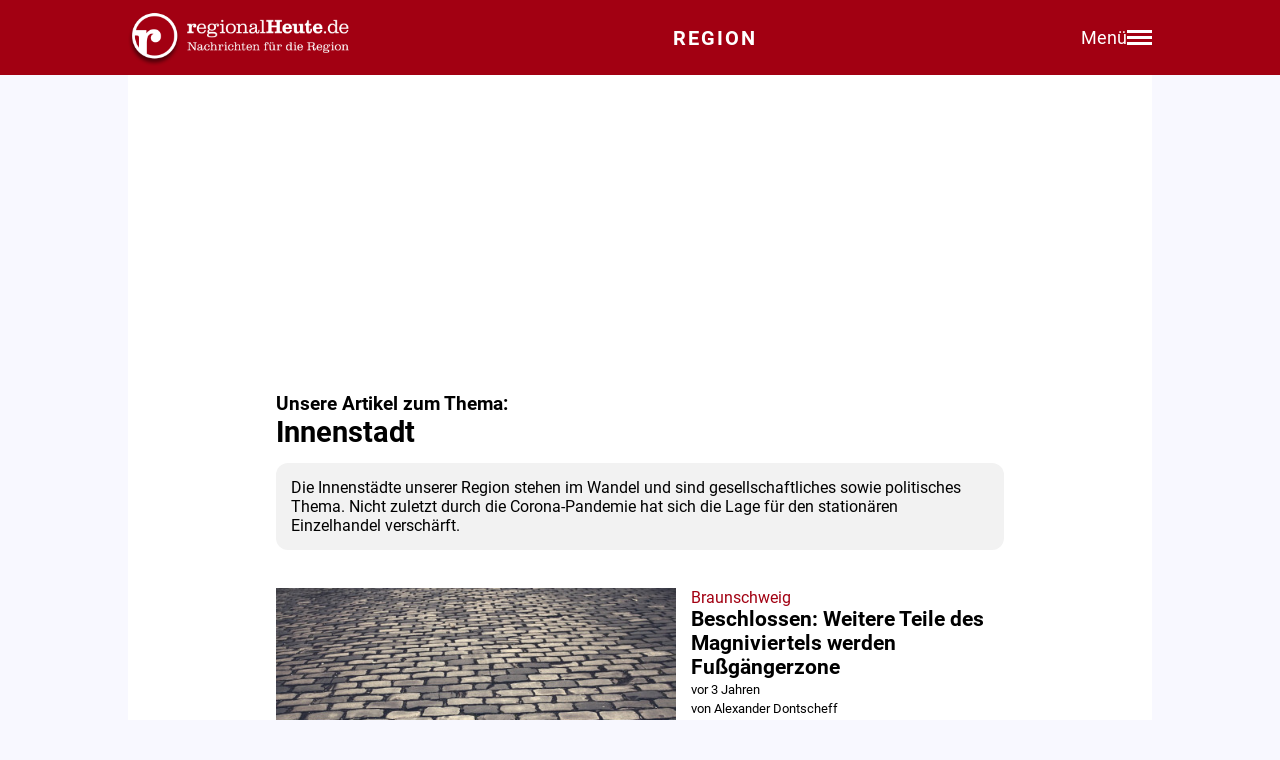

--- FILE ---
content_type: text/html; charset=utf-8
request_url: https://regionalheute.de/thema/innenstadt/47/
body_size: 15771
content:
<!DOCTYPE html>
<html lang="de">
<head>
<meta charset="utf-8">
<script type="text/javascript" src="https://cdn.opencmp.net/tcf-v2/cmp-stub-latest.js" id="open-cmp-stub" data-domain="regionalheute.de"></script>
<meta http-equiv="cache-control" content="no-cache">
<link rel="preconnect dns-prefetch" href="https://cdn.regionalheute.de" crossorigin>
<link rel="preload" href="/static/fonts/Roboto/roboto-v20-latin-regular.woff2" as="font" type="font/woff2" crossorigin>
<link rel="preload" href="/static/fonts/Roboto/roboto-v20-latin-700.woff2" as="font" type="font/woff2" crossorigin>
<meta name="robots" content="noindex,follow,noarchive,max-image-preview:large">
<meta name="msvalidate.01" content="F51BAFEE28E2200A8879D6B9B5C77925" />
<meta property="og:site_name" content="regionalHeute.de">
<meta property="fb:pages" content="937030733012793" />
<meta property="fb:pages" content="515099295253388" />
<meta property="fb:pages" content="1786283338288609" />
<meta property="fb:pages" content="865656263524441" />
<meta property="fb:pages" content="245788065841773" />
<meta property="fb:pages" content="282671102134685" />
<meta property="fb:pages" content="1746651712327503" />
<meta property="fb:pages" content="238332096186681" />
<meta property="fb:pages" content="1605558243084979" />
<meta property="fb:app_id" content="526335680839553"><meta name="description" content="News zum Thema Innenstadt bei regionalHeute.de und weitere Informationen.">
    
        <title>Innenstadt: News & Infos zum Thema</title>
    

    <link rel="apple-touch-icon" href="/static/icons/rh-180x180.png" sizes="180x180">
    <link rel="icon" href="/static/icons/rh-192x192.png" type="image/png" />
    <link rel="fav-icon" href="/static/icons/rh-48x48.png" type="image/png" />
    <meta name="apple-mobile-web-app-title" content="regionalHeute.de">
    <meta name="apple-mobile-web-app-capable" content="yes">
    <meta name="viewport" content="width=device-width, initial-scale=1">
    <meta name="theme-color" content="#a20012" />
    
                <link href="/static/css/styles.min.css?v1.31" rel="stylesheet">
                <link href="/static/css/style-start.css?v0.4.007" rel="stylesheet">
            
                <script src="/static/js/jquery-3.6.0.min.js"></script>

    
    <script async id="ebx" src="//applets.ebxcdn.com/ebx.js" data-cmp-vendor="1883" data-cmp-script></script>
    
    
    <meta name="google-site-verification" content="FlxY7sAa55x33SmWtCbIbWQ0z51xS9xTnGqNOKAYglk" />
    




<script type='text/javascript'
    id='trfAdSetup'
    async
    data-traffectiveConf='{
        "targeting": [{"key":"zone","values":null,"value":"localnews"},{"key":"pagetype","values":null,"value":"ressort"},{"key":"programmatic_ads","values":null,"value":"true"},{"key":"ads","values":null,"value":"true"},{"key":"channel","values":null,"value":null},{"key":"region","values":null,"value":"regional"},{"key":"rubrik","values":null,"value":""}]
        ,"dfpAdUrl" : "/307308315,121175586/regionalheute.de"            
        }'
        src='//cdntrf.com/regionalheute.de.js'
    >
    </script>









    
    
    <script type="text/plain" data-cmp-vendor="943" data-cmp-script>
        function e(e){var t=!(arguments.length>1&&void 0!==arguments[1])||arguments[1],c=document.createElement("script");c.src=e,t?c.type="module":(c.async=!0,c.type="text/javascript",c.setAttribute("nomodule",""));var n=document.getElementsByTagName("script")[0];n.parentNode.insertBefore(c,n)}function t(t,c,n){var a,o,r;null!==(a=t.marfeel)&&void 0!==a||(t.marfeel={}),null!==(o=(r=t.marfeel).cmd)&&void 0!==o||(r.cmd=[]),t.marfeel.config=n,t.marfeel.config.accountId=c;var i="https://sdk.mrf.io/statics";e("".concat(i,"/marfeel-sdk.js?id=").concat(c),!0),e("".concat(i,"/marfeel-sdk.es5.js?id=").concat(c),!1)}!function(e,c){var n=arguments.length>2&&void 0!==arguments[2]?arguments[2]:{};t(e,c,n)}(window,2287,{} /*config*/);
    </script>
    <script type="text/plain" data-cmp-vendor="42" data-cmp-script>
    console.log("data-cmp-vendor 42 taboola run");
    window._taboola = window._taboola || [];
    _taboola.push({article:'auto'});
    !function (e, f, u, i) {
      if (!document.getElementById(i)){
        e.async = 1;
        e.src = u;
        e.id = i;
        f.parentNode.insertBefore(e, f);
      }
    }(document.createElement('script'),
    document.getElementsByTagName('script')[0],
    '//cdn.taboola.com/libtrc/regionalheute/loader.js',
    'tb_loader_script');
    if(window.performance && typeof window.performance.mark == 'function')
      {window.performance.mark('tbl_ic');}
  </script>
    
    </head>
    <body>

    <!-- Navbar -->
  <nav class="navbar-v3">
    <div class="navbar-container-v3">
      <div class="logo-v3">
        <a href="https://regionalheute.de/">
  <picture>
    <source media="(min-width: 768px)" srcset="/static/img/logo_regionalheutede.png">
    
      <img class="logo" alt="Logo regionalHeute.de" src="https://regionalheute.de/static/img/logo_regionalheutede_region.png">
    
  </picture>
</a>
      </div>
      
      <a style="text-decoration: none;" href="https://regionalheute.de/">
    
      <div class="headline-v3">Region
    </div>
    </a>
      <div class="right-group-v3" id="menuToggleGroup-v3">
        <div class="menu-text-v3" id="menuText-v3">Menü</div>
        <div class="hamburger-menu-v3" id="menuToggle-v3">
          <span></span>
          <span></span>
          <span></span>
        </div>
      </div>
    </div>
  </nav>

  <!-- Overlay-Hintergrund -->
  <div class="overlay-v3" id="overlay-v3"></div>

  <!-- Sidebar-Menü -->
  <div class="sidebar-menu-v3" id="sidebarMenu-v3">
    <div class="close-btn-v3" id="closeBtn-v3">&times;</div>
    <div class="menu-content-v3">
      <div class="sidebar-search-v3">
        <form action="https://regionalheute.de/suche/">
        <input type="text" placeholder="Artikel suchen..." name="s" id="searchInput-v3">
        <button id="searchBtn-v3">&#128269;</button>
        </form>
      </div>
      
      <div class="menu-card-v3">
        <span>Lokalausgaben</span>
        <ul>
          <li><a href="https://regionalheute.de/">Region</a></li>
          <li><a href="/braunschweig/">Braunschweig</a></li>
          <li><a href="/gifhorn/">Gifhorn</a></li>
          <li><a href="/goslar/">Goslar</a></li>
          <li><a href="/helmstedt/">Helmstedt</a></li>
          <li><a href="/peine/">Peine</a></li>
          <li><a href="/salzgitter/">Salzgitter</a></li>
          <li><a href="/wolfenbuettel/">Wolfenbüttel</a></li>
          <li><a href="/wolfsburg/">Wolfsburg</a></li>
        </ul>
      </div>

      <div class="menu-card-v3">
        <span>Überregionale News</span>
        <ul>
          <li><a href="/niedersachsen/">Niedersachsen</a></li>
          <li><a href="/deutschland-welt/">Deutschland und die Welt</a></li>
        </ul>
      </div>
      
      <div class="menu-card-v3">
        <span>Weitere Bereiche</span>
        <ul>
          <li><a href="/kontakt/">Kontakt</a></li>
          <li><a href="https://regionalreichweite.de" target="_blank">Werbung schalten</a></li>
          <li><a href="/rasende-reporter-und-online-redakteure-gesucht-mwd/">Jobs</a></li>
        </ul>
      </div>
    </div>
  </div>

  <script>
    // Elemente abrufen
    const menuToggleGroup = document.getElementById('menuToggleGroup-v3');
    const sidebarMenu = document.getElementById('sidebarMenu-v3');
    const overlay = document.getElementById('overlay-v3');
    const closeBtn = document.getElementById('closeBtn-v3');

    // Menü öffnen
    function openMenu() {
      sidebarMenu.classList.add('active');
      overlay.classList.add('active');
    }
    // Menü schließen
    function closeMenu() {
      sidebarMenu.classList.remove('active');
      overlay.classList.remove('active');
    }
    // Eventlistener hinzufügen
    menuToggleGroup.addEventListener('click', openMenu);
    closeBtn.addEventListener('click', closeMenu);
    overlay.addEventListener('click', closeMenu);
  </script>
        <div id="wrapper" class="wrapper">
        
            <div class="outerContainer">
                <div id="traffective-ad-Skyscraper" style='display: none;' class="Skyscraper"></div>
                <div class="boxspace280"><div id="traffective-ad-Billboard" style='display: none;' class="Billboard"></div></div>
                
                    <br />
                
                <!-- NEWSBLOCK START -->
                <div class="innerContainer">
                    <div class="article">
                        <h3>Unsere Artikel zum Thema:</h3>
                    <h1>Innenstadt</h1>
                    <div class="infobox">Die Innenstädte unserer Region stehen im Wandel und sind gesellschaftliches sowie politisches Thema. Nicht zuletzt durch die Corona-Pandemie hat sich die Lage für den stationären Einzelhandel verschärft. </div><br />
                    
                    <br />
                    <article>
                        <a class="section-link" href="/braunschweig/beschlossen-weitere-teile-des-magniviertels-werden-fussgaengerzone-braunschweig-1678441669/"><div class="section-teaser-box">
                        <div class="section-teaser-box-image"><img src="https://cdn.regionalheute.de/img/500x300/2020/1/384/476f15aaa63943fc96f7d0ec92a2b267.jpg" loading="lazy" alt="Auch das Kopfsteinpflaster ist Thema des Modellprojektes. Symbolbild"></div>
                        <div class="section-teaser-box-text">
                            
                            
                            
                            
                            <span style="font-weight: regular; color: #A20012;"> Braunschweig </span><br>
                            <span class="section-teaser-box-text-headline">Beschlossen: Weitere Teile des Magniviertels werden Fußgängerzone</span>
                            
                                <br>
                                <span class="datum" style="padding-top: 0;">
                                    vor 3 Jahren
                                </span>
                                
                            <br>
                            <small>von Alexander Dontscheff<br></small>
                        </div>
                        </div>
                        </a>
                    </article>
                        <br><div class="boxspace270">
                            <div id="traffective-ad-Mobile_Pos2" style='display: none;' class="Mobile_Pos2" data-nosnippet></div>
                        </div>
                        <br><article>
                        <a class="section-link" href="/wolfenbuettel/noch-luft-nach-oben-abo-fuer-parkhaus-schulwall-kaum-genutzt-wolfenbuettel-1678438397/"><div class="section-teaser-box">
                        <div class="section-teaser-box-image"><img src="https://cdn.regionalheute.de/img/500x300/2023/3/38504fe26a134554927607237cecd565.jpg" loading="lazy" alt="Am Parkhaus Schulwall wird auffällig für das Rabattangebot geworben."></div>
                        <div class="section-teaser-box-text">
                            
                            
                            
                            
                            <span style="font-weight: regular; color: #A20012;"> Wolfenbüttel </span><br>
                            <span class="section-teaser-box-text-headline">&#34;Noch Luft nach oben&#34; - Abo für Parkhaus Schulwall kaum genutzt</span>
                            
                                <br>
                                <span class="datum" style="padding-top: 0;">
                                    vor 3 Jahren
                                </span>
                                
                            <br>
                            <small>von Alexander Dontscheff<br></small>
                        </div>
                        </div>
                        </a>
                    </article>
                        <br><article>
                        <a class="section-link" href="/wolfenbuettel/stadt-plant-neue-verkehrsschilder-hat-nichts-mit-lebenswirklichkeit-zu-tun-wolfenbuettel-1678430558/"><div class="section-teaser-box">
                        <div class="section-teaser-box-image"><img src="https://cdn.regionalheute.de/img/500x300/2023/3/f03f13d0ecfd4211824156775636bbb1.jpeg" loading="lazy" alt="Die aktuelle Beschilderung soll überarbeitet werden."></div>
                        <div class="section-teaser-box-text">
                            
                            
                            
                            
                            <span style="font-weight: regular; color: #A20012;"> Wolfenbüttel </span><br>
                            <span class="section-teaser-box-text-headline">Stadt plant neue Verkehrsschilder - &#34;Hat nichts mit Lebenswirklichkeit zu tun&#34; </span>
                            
                                <br>
                                <span class="datum" style="padding-top: 0;">
                                    vor 3 Jahren
                                </span>
                                
                            <br>
                            <small>von Werner Heise<br></small>
                        </div>
                        </div>
                        </a>
                    </article>
                        <br><div class="boxspace140">
                            <div id="traffective-ad-Native_1" style='display: none;' class="Native_1" data-nosnippet></div>
                        </div>
                        <br><article>
                        <a class="section-link" href="/wolfsburg/unterstuetzung-lokaler-projektideen-120-000-euro-foerderung-wolfsburg-1678377688/"><div class="section-teaser-box">
                        <div class="section-teaser-box-image"><img src="https://cdn.regionalheute.de/img/500x300/2022/10/9a82da5b245d40f8b3b69f8c5a2e40e6.jpg" loading="lazy" alt="Symbolfoto."></div>
                        <div class="section-teaser-box-text">
                            
                            
                            
                            
                            <span style="font-weight: regular; color: #A20012;"> Wolfsburg </span><br>
                            <span class="section-teaser-box-text-headline">Unterstützung lokaler Projektideen: 120.000 Euro Förderung</span>
                            
                                <br>
                                <span class="datum" style="padding-top: 0;">
                                    vor 3 Jahren
                                </span>
                                
                            <br>
                            <small></small>
                        </div>
                        </div>
                        </a>
                    </article>
                        <br><article>
                        <a class="section-link" href="/peine/stadtradeln-in-peine-mit-dem-fahrrad-fuer-den-klimaschutz-peine-1678369722/"><div class="section-teaser-box">
                        <div class="section-teaser-box-image"><img src="https://cdn.regionalheute.de/img/500x300/2023/3/964edbb264be4cc99a9f4ae334d98e22.jpg" loading="lazy" alt="Tim Kersten, der amtierende Stadtradeln-Star 2022: Er verzichtete 21 Tage auf das Auto."></div>
                        <div class="section-teaser-box-text">
                            
                            
                            
                            
                            <span style="font-weight: regular; color: #A20012;"> Peine </span><br>
                            <span class="section-teaser-box-text-headline">Stadtradeln in Peine: Mit dem Fahrrad für den Klimaschutz</span>
                            
                                <br>
                                <span class="datum" style="padding-top: 0;">
                                    vor 3 Jahren
                                </span>
                                
                            <br>
                            <small></small>
                        </div>
                        </div>
                        </a>
                    </article>
                        <br><article>
                        <a class="section-link" href="/peine/innenstadt-gestalten-jugendliche-praesentieren-ihre-wuensche-peine-1678367369/"><div class="section-teaser-box">
                        <div class="section-teaser-box-image"><img src="https://cdn.regionalheute.de/img/500x300/2023/3/7dae6ee34041438b8057100a594129e1.jpg" loading="lazy" alt="Im Workshop im „Schwan“ sortierten und priorisierten Jugendliche ihre zahlreichen Ideen."></div>
                        <div class="section-teaser-box-text">
                            
                            
                            
                            
                            <span style="font-weight: regular; color: #A20012;"> Peine </span><br>
                            <span class="section-teaser-box-text-headline">Innenstadt gestalten: Jugendliche präsentieren ihre Wünsche</span>
                            
                                <br>
                                <span class="datum" style="padding-top: 0;">
                                    vor 3 Jahren
                                </span>
                                
                            <br>
                            <small></small>
                        </div>
                        </div>
                        </a>
                    </article>
                        <br><div class="boxspace140">
                            <div id="traffective-ad-Billboard_1" style="display: none;" class="Billboard_1" data-nosnippet></div>
                        </div>
                        <div class="boxspace270">
                            <div id="traffective-ad-Mobile_Pos3" style='display: none;' class="Mobile_Pos3" data-nosnippet></div>
                        </div>
                        <br><article>
                        <a class="section-link" href="/goslar/vom-fehlenden-gurt-bis-zur-beleidigung-polizei-ahndet-ueber-30-vergehen-goslar-harz-1678366586/"><div class="section-teaser-box">
                        <div class="section-teaser-box-image"><img src="https://cdn.regionalheute.de/img/500x300/2022/10/42dd4aafe027432596ada4c4d8203f25.jpg" loading="lazy" alt="Symbolbild"></div>
                        <div class="section-teaser-box-text">
                            
                            
                            
                            
                            <span style="font-weight: regular; color: #A20012;"> Goslar </span><br>
                            <span class="section-teaser-box-text-headline">Vom fehlenden Gurt bis zur Beleidigung - Polizei ahndet über 30 Vergehen</span>
                            
                                <br>
                                <span class="datum" style="padding-top: 0;">
                                    vor 3 Jahren
                                </span>
                                
                            <br>
                            <small></small>
                        </div>
                        </div>
                        </a>
                    </article>
                        <br><a class="section-link" href="/ehrenbuergermeister-zum-wolf-stadt-hat-moralische-verpflichtung-1678348084/"><div class="section-teaser-box">
                        <div class="section-teaser-box-image"><img src="https://cdn.regionalheute.de/img/500x300/2023/3/ca8bb07bd33042ef97b8cf3c05f85a1b.jpg" loading="lazy" alt="Die Wolf-Skulptur des Bildhauers Erich Schmidtbochum wurde 2016 eingelagert und steht an einem geheimen Ort."></div>
                        <div class="section-teaser-box-text">
                            
                            
                            
                            
                            <span style="font-weight: regular; color: #A20012;"> Wolfenbüttel </span><br>
                            <span class="section-teaser-box-text-headline">Ehrenbürgermeister zum Wolf: &#34;Stadt hat moralische Verpflichtung&#34;</span>
                            
                                <br>
                                <span class="datum" style="padding-top: 0;">
                                    vor 3 Jahren
                                </span>
                                
                            <br>
                            <small>von Werner Heise<br></small>
                        </div>
                        </div>
                        </a>
                    </article>
                        <br><article>
                        <a class="section-link" href="/wolfenbuettel/fotobeweis-der-wolf-lebt-hier-wird-er-versteckt-wolfenbuettel-1678269558/"><div class="section-teaser-box">
                        <div class="section-teaser-box-image"><img src="https://cdn.regionalheute.de/img/500x300/2023/3/f35a23c4049e4c71b3e28ad2b471b737.jpg" loading="lazy" alt="regionalHeute.de-Chefredakteur Werner Heise besuchte den Wolf in seinem Versteck."></div>
                        <div class="section-teaser-box-text">
                            
                            
                            
                            
                            <span style="font-weight: regular; color: #A20012;"> Wolfenbüttel </span><br>
                            <span class="section-teaser-box-text-headline">Fotobeweis: Der Wolf lebt - Hier wird er versteckt</span>
                            
                                <br>
                                <span class="datum" style="padding-top: 0;">
                                    vor 3 Jahren
                                </span>
                                
                            <br>
                            <small>von Werner Heise<br></small>
                        </div>
                        </div>
                        </a>
                    </article>
                        <br><div class="boxspace140">
                            <div id="traffective-ad-Native_2" style='display: none;' class="Native_2" data-nosnippet></div>
                        </div>
                        <br><article>
                        <a class="section-link" href="/wolfsburg/wichtiger-schritt-in-richtung-mobilitaetswende-wolfsburg-1678268596/"><div class="section-teaser-box">
                        <div class="section-teaser-box-image"><img src="https://cdn.regionalheute.de/img/500x300/2023/3/6b4d58acb357453e90bf50bb89983344.jpg" loading="lazy" alt="Symbolfoto."></div>
                        <div class="section-teaser-box-text">
                            
                            
                            
                            
                            <span style="font-weight: regular; color: #A20012;"> Wolfsburg </span><br>
                            <span class="section-teaser-box-text-headline">Wichtiger Schritt in Richtung Mobilitätswende</span>
                            
                                <br>
                                <span class="datum" style="padding-top: 0;">
                                    vor 3 Jahren
                                </span>
                                
                            <br>
                            <small></small>
                        </div>
                        </div>
                        </a>
                    </article>
                        <br><article>
                        <a class="section-link" href="/gewerkschaften-rufen-morgen-erneut-zu-warnstreiks-in-der-region-auf-braunschweig-gifhorn-goslar-harz-helmstedt-peine-salzgitter-wolfenbuettel-wolfsburg-1678199274/"><div class="section-teaser-box">
                        <div class="section-teaser-box-image"><img src="https://cdn.regionalheute.de/img/500x300/2020/9/f107ce930a284fefa74bbc1659b5f1e9.jpg" loading="lazy" alt="Heute wird erneut gestreikt."></div>
                        <div class="section-teaser-box-text">
                            
                            
                            
                            
                            <span class="section-teaser-box-text-subheadline">Region</span><br>
                            <span class="section-teaser-box-text-headline">Heute wieder Warnstreiks - Einige Kitas zu</span>
                            
                                <br>
                                <span class="datum" style="padding-top: 0;">
                                    vor 3 Jahren
                                </span>
                                
                            <br>
                            <small>von Anke Donner<br></small>
                        </div>
                        </div>
                        </a>
                    </article>
                        <br><div class="boxspace140">
                            <div id="traffective-ad-Billboard_2" style="display: none;" class="Billboard_2" data-nosnippet></div>
                        </div>
                        <div class="boxspace270">
                            <div id="traffective-ad-Mobile_Pos4" style='display: none;' class="Mobile_Pos4" data-nosnippet></div>
                        </div>
                        <br><article>
                        <a class="section-link" href="/braunschweig/die-fraktion-fordert-musikschule-fokussieren-konzerthaus-untersuchen-braunschweig-1678208665/"><div class="section-teaser-box">
                        <div class="section-teaser-box-image"><img src="https://cdn.regionalheute.de/img/500x300/2023/3/3fec58301d9b47369548cbd01307b4a9.jpeg" loading="lazy" alt="Symbolfoto"></div>
                        <div class="section-teaser-box-text">
                            
                            
                            
                            
                            <span style="font-weight: regular; color: #A20012;"> Braunschweig </span><br>
                            <span class="section-teaser-box-text-headline">Die Fraktion fordert: &#34;Musikschule fokussieren, Konzerthaus untersuchen!&#34;</span>
                            
                                <br>
                                <span class="datum" style="padding-top: 0;">
                                    vor 3 Jahren
                                </span>
                                
                            <br>
                            <small></small>
                        </div>
                        </div>
                        </a>
                    </article>
                        <br><article>
                        <a class="section-link" href="/wolfsburg/mehr-einwohner-wolfsburg-waechst-bis-2027-kontinuierlich-wolfsburg-1678206337/"><div class="section-teaser-box">
                        <div class="section-teaser-box-image"><img src="https://cdn.regionalheute.de/img/500x300/2023/3/d281dd5a267d400fa630ed2bd3417d63.jpg" loading="lazy" alt="Bestand 2021 (Balken) und Prognose 2027 (Linie) mit Einfärbung nach Altersgruppen."></div>
                        <div class="section-teaser-box-text">
                            
                            
                            
                            
                            <span style="font-weight: regular; color: #A20012;"> Wolfsburg </span><br>
                            <span class="section-teaser-box-text-headline">Mehr Einwohner: Wolfsburg wächst bis 2027 kontinuierlich </span>
                            
                                <br>
                                <span class="datum" style="padding-top: 0;">
                                    aktualisiert vor 3 Jahren
                                </span>
                                
                            <br>
                            <small></small>
                        </div>
                        </div>
                        </a>
                    </article>
                        <br><article>
                        <a class="section-link" href="/wolfsburg/wolfsburg-innenstadt-soll-gruener-werden-wolfsburg-1678204149/"><div class="section-teaser-box">
                        <div class="section-teaser-box-image"><img src="https://cdn.regionalheute.de/img/500x300/2020/1/137/9e06c67a9edb4874a97893b2c8e404fd.jpg" loading="lazy" alt="Symbolbild"></div>
                        <div class="section-teaser-box-text">
                            
                            
                            
                            
                            <span style="font-weight: regular; color: #A20012;"> Wolfsburg </span><br>
                            <span class="section-teaser-box-text-headline">Wolfsburg Innenstadt soll grüner werden </span>
                            
                                <br>
                                <span class="datum" style="padding-top: 0;">
                                    vor 3 Jahren
                                </span>
                                
                            <br>
                            <small></small>
                        </div>
                        </div>
                        </a>
                    </article>
                        <br><div class="boxspace140">
                            <div id="traffective-ad-Billboard_3" style="display: none;" class="Billboard_3" data-nosnippet></div>
                        </div>
                        <div class="boxspace270">
                            <div id="traffective-ad-Mobile_Pos5" style='display: none;' class="Mobile_Pos5" data-nosnippet></div>
                        </div>
                        <br><article>
                        <a class="section-link" href="/braunschweig/irrefuehrend-und-unserioes-streit-um-konzerthaus-standort-braunschweig-1678196108/"><div class="section-teaser-box">
                        <div class="section-teaser-box-image"><img src="https://cdn.regionalheute.de/img/500x300/2020/1/299/29b937dd496b487d9ad9559225944028.jpg" loading="lazy" alt="Das Kaufhof-Gebäude steht seit einigen Jahren leer. Archivbild"></div>
                        <div class="section-teaser-box-text">
                            
                            
                            
                            
                            <span style="font-weight: regular; color: #A20012;"> Braunschweig </span><br>
                            <span class="section-teaser-box-text-headline">&#34;Irreführend und unseriös&#34; - Streit um Konzerthaus-Standort</span>
                            
                                <br>
                                <span class="datum" style="padding-top: 0;">
                                    aktualisiert vor 3 Jahren
                                </span>
                                
                            <br>
                            <small></small>
                        </div>
                        </div>
                        </a>
                    </article>
                        <br><article>
                        <a class="section-link" href="/drogenfahrt-mit-unterschlagenem-mietwagen-auf-der-a2-braunschweig-peine-1678190239/"><div class="section-teaser-box">
                        <div class="section-teaser-box-image"><img src="https://cdn.regionalheute.de/img/500x300/2020/3/014bd8cdbb42490a9f8c31212562f597.jpg" loading="lazy" alt="Symbolbild."></div>
                        <div class="section-teaser-box-text">
                            
                            
                            
                            
                            <span style="font-weight: regular; color: #A20012;"> Braunschweig | Peine </span><br>
                            <span class="section-teaser-box-text-headline">Drogenfahrt mit unterschlagenem Mietwagen auf der A2</span>
                            
                                <br>
                                <span class="datum" style="padding-top: 0;">
                                    vor 3 Jahren
                                </span>
                                
                            <br>
                            <small></small>
                        </div>
                        </div>
                        </a>
                    </article>
                        <br><article>
                        <a class="section-link" href="/braunschweig/geplantes-konzerthaus-gruene-wollen-zugang-fuer-alle-bevoelkerungsschichten-braunschweig-1678180741/"><div class="section-teaser-box">
                        <div class="section-teaser-box-image"><img src="https://cdn.regionalheute.de/img/500x300/2020/1/7/ada3ff67c74d4970990707270d0bce4d.jpg" loading="lazy" alt="(Symbolbild) "></div>
                        <div class="section-teaser-box-text">
                            
                            
                            
                            
                            <span style="font-weight: regular; color: #A20012;"> Braunschweig </span><br>
                            <span class="section-teaser-box-text-headline">Geplantes Konzerthaus: Grüne wollen Zugang für alle Bevölkerungsschichten</span>
                            
                                <br>
                                <span class="datum" style="padding-top: 0;">
                                    vor 3 Jahren
                                </span>
                                
                            <br>
                            <small></small>
                        </div>
                        </div>
                        </a>
                    </article>
                        <br><div class="boxspace140">
                            <div id="traffective-ad-Billboard_4" style="display: none;" class="Billboard_4" data-nosnippet></div>
                        </div>
                        <div class="boxspace270">
                            <div id="traffective-ad-Mobile_Pos6" style='display: none;' class="Mobile_Pos6" data-nosnippet></div>
                        </div>
                        <br><article>
                        <a class="section-link" href="/braunschweig/polizei-aktion-gegen-drogenhandel-in-der-innenstadt-braunschweig-1678178972/"><div class="section-teaser-box">
                        <div class="section-teaser-box-image"><img src="https://cdn.regionalheute.de/img/500x300/2020/1/155/8b5aaa97e64148eca4508aaffe7d0067.jpg" loading="lazy" alt="Symbolbild."></div>
                        <div class="section-teaser-box-text">
                            
                            
                            
                            
                            <span style="font-weight: regular; color: #A20012;"> Braunschweig </span><br>
                            <span class="section-teaser-box-text-headline">Polizei-Aktion gegen Drogenhandel in der Innenstadt</span>
                            
                                <br>
                                <span class="datum" style="padding-top: 0;">
                                    vor 3 Jahren
                                </span>
                                
                            <br>
                            <small></small>
                        </div>
                        </div>
                        </a>
                    </article>
                        <br><article>
                        <a class="section-link" href="/braunschweig/konzerthaus-in-braunschweig-stadt-aeussert-sich-zu-standort-diskussionen-braunschweig-1678123130/"><div class="section-teaser-box">
                        <div class="section-teaser-box-image"><img src="https://cdn.regionalheute.de/img/500x300/2020/7/7df112f3acce464485c0ccfcd4dca549.jpeg" loading="lazy" alt="Archivbild"></div>
                        <div class="section-teaser-box-text">
                            
                            
                            
                            
                            <span style="font-weight: regular; color: #A20012;"> Braunschweig </span><br>
                            <span class="section-teaser-box-text-headline">Konzerthaus in Braunschweig: Stadt äußert sich zu Standort-Diskussionen </span>
                            
                                <br>
                                <span class="datum" style="padding-top: 0;">
                                    aktualisiert vor 3 Jahren
                                </span>
                                
                            <br>
                            <small></small>
                        </div>
                        </div>
                        </a>
                    </article>
                        <br><article>
                        <a class="section-link" href="/helmstedt/stadtlauf-rund-um-die-waelle-feiert-jubilaeum-helmstedt-1678108832/"><div class="section-teaser-box">
                        <div class="section-teaser-box-image"><img src="https://cdn.regionalheute.de/img/500x300/2020/1/439/91f92e71e54943c7942e0a920f381a97.jpg" loading="lazy" alt="Symbolbild"></div>
                        <div class="section-teaser-box-text">
                            
                            
                            
                            
                            <span style="font-weight: regular; color: #A20012;"> Helmstedt </span><br>
                            <span class="section-teaser-box-text-headline">Stadtlauf „Rund um die Wälle“ feiert Jubiläum</span>
                            
                                <br>
                                <span class="datum" style="padding-top: 0;">
                                    vor 3 Jahren
                                </span>
                                
                            <br>
                            <small></small>
                        </div>
                        </div>
                        </a>
                    </article>
                        <br><article>
                        <a class="section-link" href="/braunschweig/fussball-fan-auf-offener-strasse-ueberfallen-und-ausgeraubt-braunschweig-1678100470/"><div class="section-teaser-box">
                        <div class="section-teaser-box-image"><img src="https://cdn.regionalheute.de/img/500x300/2020/1/17/785783395c514afcb8ab19e1f29db4d1.jpg" loading="lazy" alt="Symbolbild"></div>
                        <div class="section-teaser-box-text">
                            
                            
                            
                            
                            <span style="font-weight: regular; color: #A20012;"> Braunschweig </span><br>
                            <span class="section-teaser-box-text-headline">Fußball-Fan auf offener Straße überfallen und ausgeraubt</span>
                            
                                <br>
                                <span class="datum" style="padding-top: 0;">
                                    vor 3 Jahren
                                </span>
                                
                            <br>
                            <small></small>
                        </div>
                        </div>
                        </a>
                    </article>
                        <br><article>
                        <a class="section-link" href="/braunschweig/geplantes-haus-der-musik-auch-aai-kritisiert-standort-braunschweig-1678093171/"><div class="section-teaser-box">
                        <div class="section-teaser-box-image"><img src="https://cdn.regionalheute.de/img/500x300/2020/7/7df112f3acce464485c0ccfcd4dca549.jpeg" loading="lazy" alt="Der AAI würde das alte Kaufhof-Gebäude bevorzugen. Archivbild"></div>
                        <div class="section-teaser-box-text">
                            
                            
                            
                            
                            <span style="font-weight: regular; color: #A20012;"> Braunschweig </span><br>
                            <span class="section-teaser-box-text-headline">Geplantes „Haus der Musik“ - Auch AAI kritisiert Standort</span>
                            
                                <br>
                                <span class="datum" style="padding-top: 0;">
                                    aktualisiert vor 3 Jahren
                                </span>
                                
                            <br>
                            <small></small>
                        </div>
                        </div>
                        </a>
                    </article>
                        <br><article>
                        <a class="section-link" href="/braunschweig/auch-cdu-ist-gegen-geplanten-konzerthaus-standort-braunschweig-1677853343/"><div class="section-teaser-box">
                        <div class="section-teaser-box-image"><img src="https://cdn.regionalheute.de/img/500x300/2023/3/cded3779244b47a2aa53489f0da8b0cd.jpg" loading="lazy" alt="Thorsten Köster (CDU) schlägt einen anderen Standort für das Vorhaben vor."></div>
                        <div class="section-teaser-box-text">
                            
                            
                            
                            
                            <span style="font-weight: regular; color: #A20012;"> Braunschweig </span><br>
                            <span class="section-teaser-box-text-headline">Auch CDU ist gegen geplanten Konzerthaus-Standort</span>
                            
                                <br>
                                <span class="datum" style="padding-top: 0;">
                                    vor 3 Jahren
                                </span>
                                
                            <br>
                            <small></small>
                        </div>
                        </div>
                        </a>
                    </article>
                        <br><article>
                        <a class="section-link" href="/wolfenbuettel/wann-wird-das-parkplatzproblem-an-der-lindenhalle-geloest-wolfenbuettel-1677840636/"><div class="section-teaser-box">
                        <div class="section-teaser-box-image"><img src="https://cdn.regionalheute.de/img/500x300/2020/1/274/9ebc3f88333d49d99b1b98bc428412c4.jpeg" loading="lazy" alt="Bei Großveranstaltungen gibt es an der Lindenhalle eine Parkplatzproblem."></div>
                        <div class="section-teaser-box-text">
                            
                            
                            
                            
                            <span style="font-weight: regular; color: #A20012;"> Wolfenbüttel </span><br>
                            <span class="section-teaser-box-text-headline">Wann wird das Parkplatzproblem an der Lindenhalle gelöst? </span>
                            
                                <br>
                                <span class="datum" style="padding-top: 0;">
                                    vor 3 Jahren
                                </span>
                                
                            <br>
                            <small>von Anke Donner<br></small>
                        </div>
                        </div>
                        </a>
                    </article>
                        <br><article>
                        <a class="section-link" href="/goslar/verdi-streik-in-goslar-stadt-verbietet-die-demonstration-goslar-harz-1677688940/"><div class="section-teaser-box">
                        <div class="section-teaser-box-image"><img src="https://cdn.regionalheute.de/img/500x300/2023/2/909e13a7597c47f8814dab284e2b7c05.jpg" loading="lazy" alt="Symbolfoto"></div>
                        <div class="section-teaser-box-text">
                            
                            
                            
                            
                            <span style="font-weight: regular; color: #A20012;"> Goslar </span><br>
                            <span class="section-teaser-box-text-headline">Verdi-Streik in Goslar: &#34;Stadt verbietet die Demonstration&#34;</span>
                            
                                <br>
                                <span class="datum" style="padding-top: 0;">
                                    vor 3 Jahren
                                </span>
                                
                            <br>
                            <small></small>
                        </div>
                        </div>
                        </a>
                    </article>
                        <br><article>
                        <a class="section-link" href="/salzgitter/57-jaehriger-zusammengeschlagen-und-ausgeraubt-salzgitter-1677670748/"><div class="section-teaser-box">
                        <div class="section-teaser-box-image"><img src="https://cdn.regionalheute.de/img/500x300/2020/1/17/785783395c514afcb8ab19e1f29db4d1.jpg" loading="lazy" alt="Symbolfoto"></div>
                        <div class="section-teaser-box-text">
                            
                            
                            
                            
                            <span style="font-weight: regular; color: #A20012;"> Salzgitter </span><br>
                            <span class="section-teaser-box-text-headline">57-Jähriger zusammengeschlagen und ausgeraubt</span>
                            
                                <br>
                                <span class="datum" style="padding-top: 0;">
                                    aktualisiert vor 3 Jahren
                                </span>
                                
                            <br>
                            <small></small>
                        </div>
                        </div>
                        </a>
                    </article>
                        <br><article>
                        <a class="section-link" href="/wolfsburg/parfuem-diebe-verletzen-verkaeufer-und-entkommen-wolfsburg-1677668144/"><div class="section-teaser-box">
                        <div class="section-teaser-box-image"><img src="https://cdn.regionalheute.de/img/500x300/2022/7/90e4cb22c5b74c5abc56a639616660c4.JPG" loading="lazy" alt="Symbolbild"></div>
                        <div class="section-teaser-box-text">
                            
                            
                            
                            
                            <span style="font-weight: regular; color: #A20012;"> Wolfsburg </span><br>
                            <span class="section-teaser-box-text-headline">Parfüm-Diebe verletzen Verkäufer und entkommen </span>
                            
                                <br>
                                <span class="datum" style="padding-top: 0;">
                                    vor 3 Jahren
                                </span>
                                
                            <br>
                            <small></small>
                        </div>
                        </div>
                        </a>
                    </article>
                        <br><article>
                        <a class="section-link" href="/salzgitter/jeder-kann-leben-retten-grosse-wiederbelebungs-aktion-am-3-maerz-salzgitter-1677614103/"><div class="section-teaser-box">
                        <div class="section-teaser-box-image"><img src="https://cdn.regionalheute.de/img/500x300/2023/2/e4fc9da57f91421dbbcb3bfe64055de3.jpg" loading="lazy" alt="Wie wichtig es ist in einem Ernstfall zu handeln und was man tun kann, das wird bei der Wiederbelebungs-Aktion am 3. März übermittelt."></div>
                        <div class="section-teaser-box-text">
                            
                            
                            
                            
                            <span style="font-weight: regular; color: #A20012;"> Salzgitter </span><br>
                            <span class="section-teaser-box-text-headline">Jeder kann Leben retten: Große Wiederbelebungs-Aktion am 3. März</span>
                            
                                <br>
                                <span class="datum" style="padding-top: 0;">
                                    vor 3 Jahren
                                </span>
                                
                            <br>
                            <small></small>
                        </div>
                        </div>
                        </a>
                    </article>
                        <br><article>
                        <a class="section-link" href="/wolfsburg/stadt-investiert-in-die-schullandschaft-wolfsburg-1677613638/"><div class="section-teaser-box">
                        <div class="section-teaser-box-image"><img src="https://cdn.regionalheute.de/img/500x300/2022/11/3bef880dd82e4c89bbde7af189dc9f8c.jpg" loading="lazy" alt="Symbolfoto."></div>
                        <div class="section-teaser-box-text">
                            
                            
                            
                            
                            <span style="font-weight: regular; color: #A20012;"> Wolfsburg </span><br>
                            <span class="section-teaser-box-text-headline">Stadt investiert in die Schullandschaft</span>
                            
                                <br>
                                <span class="datum" style="padding-top: 0;">
                                    vor 3 Jahren
                                </span>
                                
                            <br>
                            <small></small>
                        </div>
                        </div>
                        </a>
                    </article>
                        <br><article>
                        <a class="section-link" href="/braunschweig/kritik-an-geplantem-konzerthaus-am-viewegs-garten-braunschweig-1677603073/"><div class="section-teaser-box">
                        <div class="section-teaser-box-image"><img src="https://cdn.regionalheute.de/img/500x300/2023/2/d4158b565bd84879ab9b6adf2c8d835f.jpg" loading="lazy" alt="Stefan Wirtz (AfD) kritisiert den Plan zum neuen Konzerthaus."></div>
                        <div class="section-teaser-box-text">
                            
                            
                            
                            
                            <span style="font-weight: regular; color: #A20012;"> Braunschweig </span><br>
                            <span class="section-teaser-box-text-headline">Kritik an geplantem Konzerthaus am Viewegs Garten</span>
                            
                                <br>
                                <span class="datum" style="padding-top: 0;">
                                    aktualisiert vor 3 Jahren
                                </span>
                                
                            <br>
                            <small>von Alexander Panknin<br></small>
                        </div>
                        </div>
                        </a>
                    </article>
                        <br><a class="section-link" href="/handelsverbaende-lehnen-amazon-steuer-ab-1677598086/"><div class="section-teaser-box">
                        <div class="section-teaser-box-image"><img src="https://cdn.regionalheute.de/img/500x300/2023/2/b9114544b8a34d169b8273d5fe0be1e1.jpg" loading="lazy" alt="Symbolbild."></div>
                        <div class="section-teaser-box-text">
                            
                            
                            
                            
                            <span style="font-weight: regular; color: #A20012;">  </span><br>
                            <span class="section-teaser-box-text-headline">Handelsverbände lehnen Amazon-Steuer ab</span>
                            
                                <br>
                                <span class="datum" style="padding-top: 0;">
                                    vor 3 Jahren
                                </span>
                                
                            <br>
                            <small>von dts Nachrichtenagentur<br></small>
                        </div>
                        </div>
                        </a>
                    </article>
                        <br><article>
                        <a class="section-link" href="/wolfenbuettel/super-billig-steigen-bald-die-gebuehren-fuer-bewohnerparkausweise-wolfenbuettel-1677582432/"><div class="section-teaser-box">
                        <div class="section-teaser-box-image"><img src="https://cdn.regionalheute.de/img/500x300/2021/1/6e068c6fb9084874adce32345e232254.jpg" loading="lazy" alt="Die Gebühren für Bewohnerparkausweise in Wolfenbüttel sollen auf den Prüfstand."></div>
                        <div class="section-teaser-box-text">
                            
                            
                            
                            
                            <span style="font-weight: regular; color: #A20012;"> Wolfenbüttel </span><br>
                            <span class="section-teaser-box-text-headline">&#34;Super billig!&#34; - Steigen bald die Gebühren für Bewohnerparkausweise?</span>
                            
                                <br>
                                <span class="datum" style="padding-top: 0;">
                                    vor 3 Jahren
                                </span>
                                
                            <br>
                            <small>von Werner Heise<br></small>
                        </div>
                        </div>
                        </a>
                    </article>
                        <br><article>
                        <a class="section-link" href="/salzgitter/baumassnahmen-fuer-klimagerechte-foren-haben-begonnen-salzgitter-1677576190/"><div class="section-teaser-box">
                        <div class="section-teaser-box-image"><img src="https://cdn.regionalheute.de/img/500x300/2023/2/0b82f0329c3b4d4ea6409aa23c112140.jpg" loading="lazy" alt="Zwei „Kleine klimagerechte Foren“ werden aktuell in Salzgitter-Lebenstedt und Salzgitter-Bad gebaut. Plakate weisen auf den Bau hin."></div>
                        <div class="section-teaser-box-text">
                            
                            
                            
                            
                            <span style="font-weight: regular; color: #A20012;"> Salzgitter </span><br>
                            <span class="section-teaser-box-text-headline">Baumaßnahmen für klimagerechte Foren haben begonnen</span>
                            
                                <br>
                                <span class="datum" style="padding-top: 0;">
                                    aktualisiert vor 3 Jahren
                                </span>
                                
                            <br>
                            <small></small>
                        </div>
                        </div>
                        </a>
                    </article>
                        <br><article>
                        <a class="section-link" href="/gifhorn/strafverfahren-gegen-verkehrssuender-eingeleitet-gifhorn-1677497378/"><div class="section-teaser-box">
                        <div class="section-teaser-box-image"><img src="https://cdn.regionalheute.de/img/500x300/2020/9/2ae2017a45024169afb505a33ac43098.jpg" loading="lazy" alt="Symbolfoto"></div>
                        <div class="section-teaser-box-text">
                            
                            
                            
                            
                            <span style="font-weight: regular; color: #A20012;"> Gifhorn </span><br>
                            <span class="section-teaser-box-text-headline">Strafverfahren gegen Verkehrssünder eingeleitet</span>
                            
                                <br>
                                <span class="datum" style="padding-top: 0;">
                                    vor 3 Jahren
                                </span>
                                
                            <br>
                            <small></small>
                        </div>
                        </div>
                        </a>
                    </article>
                        <br><article>
                        <a class="section-link" href="/wolfenbuettel/gruener-hat-eine-hotel-idee-fuer-wolfenbuettel-wolfenbuettel-1677487523/"><div class="section-teaser-box">
                        <div class="section-teaser-box-image"><img src="https://cdn.regionalheute.de/img/500x300/2023/2/b14391d1f0f34d409473ddc1dfd00671.jpg" loading="lazy" alt="Leonhard Pröttel hat eine Hotel-Idee für Wolfenbüttel."></div>
                        <div class="section-teaser-box-text">
                            
                            
                            
                            
                            <span style="font-weight: regular; color: #A20012;"> Wolfenbüttel </span><br>
                            <span class="section-teaser-box-text-headline">Grüner hat eine Hotel-Idee für Wolfenbüttel</span>
                            
                                <br>
                                <span class="datum" style="padding-top: 0;">
                                    vor 3 Jahren
                                </span>
                                
                            <br>
                            <small>von Werner Heise<br></small>
                        </div>
                        </div>
                        </a>
                    </article>
                        <br><article>
                        <a class="section-link" href="/ein-jahr-krieg-in-der-ukraine-die-region-hisst-die-flaggen-braunschweig-gifhorn-goslar-harz-helmstedt-peine-salzgitter-wolfenbuettel-wolfsburg-1677230964/"><div class="section-teaser-box">
                        <div class="section-teaser-box-image"><img src="https://cdn.regionalheute.de/img/500x300/2023/2/52bcfab85c7c48d982a923161b888848.jpg" loading="lazy" alt="In vielen Städten wird heute die Ukrainische Flagge gehisst. "></div>
                        <div class="section-teaser-box-text">
                            
                            
                            
                            
                            <span class="section-teaser-box-text-subheadline">Region</span><br>
                            <span class="section-teaser-box-text-headline">Ein Jahr Krieg in der Ukraine: Die Region hisst die Flaggen </span>
                            
                                <br>
                                <span class="datum" style="padding-top: 0;">
                                    vor 3 Jahren
                                </span>
                                
                            <br>
                            <small>von Anke Donner<br></small>
                        </div>
                        </div>
                        </a>
                    </article>
                        <br><article>
                        <a class="section-link" href="/braunschweig/wallring-soll-zweite-braunschweiger-veloroute-werden-braunschweig-1677098608/"><div class="section-teaser-box">
                        <div class="section-teaser-box-image"><img src="https://cdn.regionalheute.de/img/500x300/2022/12/6c254ec44ca84c2c98d9078c5f8e3417.jpg" loading="lazy" alt="Symbolfoto."></div>
                        <div class="section-teaser-box-text">
                            
                            
                            
                            
                            <span style="font-weight: regular; color: #A20012;"> Braunschweig </span><br>
                            <span class="section-teaser-box-text-headline">Wallring soll zweite Braunschweiger Veloroute werden</span>
                            
                                <br>
                                <span class="datum" style="padding-top: 0;">
                                    vor 3 Jahren
                                </span>
                                
                            <br>
                            <small></small>
                        </div>
                        </div>
                        </a>
                    </article>
                        <br><article>
                        <a class="section-link" href="/wolfenbuettel/eine-tiny-house-feriensiedlung-fuer-wolfenbuettel-die-gruenen-sind-dagegen-wolfenbuettel-1677079185/"><div class="section-teaser-box">
                        <div class="section-teaser-box-image"><img src="https://cdn.regionalheute.de/img/500x300/2023/2/2edfe182e6364676b470d736259de17e.jpg" loading="lazy" alt="In Hornburg entsteht derzeit eine Tiny House-Wohnsiedlung. Wäre das auch eine Idee für Wolfenbüttel, um hier den Tourismus zu stärken?"></div>
                        <div class="section-teaser-box-text">
                            
                            
                            
                            
                            <span style="font-weight: regular; color: #A20012;"> Wolfenbüttel </span><br>
                            <span class="section-teaser-box-text-headline">Eine Tiny House-Feriensiedlung für Wolfenbüttel? Die Grünen sind dagegen</span>
                            
                                <br>
                                <span class="datum" style="padding-top: 0;">
                                    vor 3 Jahren
                                </span>
                                
                            <br>
                            <small>von Werner Heise<br></small>
                        </div>
                        </div>
                        </a>
                    </article>
                        <br><article>
                        <a class="section-link" href="/wolfenbuettel/wolfenbuetteler-standesamt-soll-wieder-wie-frueher-aussehen-wolfenbuettel-1677060399/"><div class="section-teaser-box">
                        <div class="section-teaser-box-image"><img src="https://cdn.regionalheute.de/img/500x300/2023/2/e228f5c010974291b7561af55d32eec3.jpg" loading="lazy" alt="Das Standesamt am Stadtmarkt muss saniert werden. Es soll seine ursprüngliche Fassade zurückerhalten. Mitglieder des Bauausschusses informierten sich vor Ort."></div>
                        <div class="section-teaser-box-text">
                            
                            
                            
                            
                            <span style="font-weight: regular; color: #A20012;"> Wolfenbüttel </span><br>
                            <span class="section-teaser-box-text-headline">Wolfenbütteler Standesamt soll wieder wie früher aussehen</span>
                            
                                <br>
                                <span class="datum" style="padding-top: 0;">
                                    vor 3 Jahren
                                </span>
                                
                            <br>
                            <small>von Werner Heise<br></small>
                        </div>
                        </div>
                        </a>
                    </article>
                        <br><article>
                        <a class="section-link" href="/wolfenbuettel/wo-ist-der-wolf-wolfenbuetteler-wuenschen-sich-skulptur-zurueck-1676866204/"><div class="section-teaser-box">
                        <div class="section-teaser-box-image"><img src="https://cdn.regionalheute.de/img/500x300/2020/1/103/fb5ac525d68c4602bbce0240bd041653.jpg" loading="lazy" alt="Der Wolf sorgt für einige Diskussionen. "></div>
                        <div class="section-teaser-box-text">
                            
                            
                            
                            
                            <span style="font-weight: regular; color: #A20012;"> Wolfenbüttel </span><br>
                            <span class="section-teaser-box-text-headline">Wo ist der Wolf? Wolfenbütteler wünschen sich Skulptur zurück</span>
                            
                                <br>
                                <span class="datum" style="padding-top: 0;">
                                    aktualisiert vor 3 Jahren
                                </span>
                                
                            <br>
                            <small>von Anke Donner<br></small>
                        </div>
                        </div>
                        </a>
                    </article>
                        <br><article>
                        <a class="section-link" href="/wolfsburg/promille-fahrt-endet-an-strassenlaterne-wolfsburg-1676796797/"><div class="section-teaser-box">
                        <div class="section-teaser-box-image"><img src="https://cdn.regionalheute.de/img/500x300/2023/2/3dd17a215f63427ebbd267ee9144fbf9.jpg" loading="lazy" alt="Ein betrunkener Passat-Fahrer rammt auf der Frankfurter Straße eine Straßenlaterne."></div>
                        <div class="section-teaser-box-text">
                            
                            
                            
                            
                            <span style="font-weight: regular; color: #A20012;"> Wolfsburg </span><br>
                            <span class="section-teaser-box-text-headline">Promille-Fahrt endet an Straßenlaterne </span>
                            
                                <br>
                                <span class="datum" style="padding-top: 0;">
                                    vor 3 Jahren
                                </span>
                                
                            <br>
                            <small></small>
                        </div>
                        </div>
                        </a>
                    </article>
                        <br><article>
                        <a class="section-link" href="/braunschweig/schoduvel-in-braunschweig-diese-strassen-sind-gesperrt-braunschweig-1676038407/"><div class="section-teaser-box">
                        <div class="section-teaser-box-image"><img src="https://cdn.regionalheute.de/img/500x300/2020/2/70e55ee160c246a19587c1c5ba09b1b5.JPG" loading="lazy" alt="Archivfoto"></div>
                        <div class="section-teaser-box-text">
                            
                            
                            
                            
                            <span style="font-weight: regular; color: #A20012;"> Braunschweig </span><br>
                            <span class="section-teaser-box-text-headline">Schoduvel in Braunschweig: Diese Straßen sind heute gesperrt </span>
                            
                                <br>
                                <span class="datum" style="padding-top: 0;">
                                    aktualisiert vor 3 Jahren
                                </span>
                                
                            <br>
                            <small></small>
                        </div>
                        </div>
                        </a>
                    </article>
                        <br><article>
                        <a class="section-link" href="/schoduvel-2023-alle-infos-zum-karnevalszug-in-braunschweig-braunschweig-gifhorn-goslar-harz-helmstedt-peine-salzgitter-wolfenbuettel-wolfsburg-1674481169/"><div class="section-teaser-box">
                        <div class="section-teaser-box-image"><img src="https://cdn.regionalheute.de/img/500x300/2020/2/96f0157d984246798d5a7216391c7257.JPG" loading="lazy" alt="Archivbild vom letzten Schoduvel 2020."></div>
                        <div class="section-teaser-box-text">
                            
                            
                            
                            
                            <span class="section-teaser-box-text-subheadline">Region</span><br>
                            <span class="section-teaser-box-text-headline">Brunswiek helau! Hier gibts alle Infos rund um den heutigen Schoduvel</span>
                            
                                <br>
                                <span class="datum" style="padding-top: 0;">
                                    vor 3 Jahren
                                </span>
                                
                            <br>
                            <small>von Alexander Dontscheff<br></small>
                        </div>
                        </div>
                        </a>
                    </article>
                        <br><article>
                        <a class="section-link" href="/schoduvel-in-braunschweig-regenschirm-nicht-vergessen-braunschweig-gifhorn-goslar-harz-helmstedt-peine-salzgitter-wolfenbuettel-wolfsburg-1676722707/"><div class="section-teaser-box">
                        <div class="section-teaser-box-image"><img src="https://cdn.regionalheute.de/img/500x300/2020/2/1096d2eac4054b95972e906d746767c2.JPG" loading="lazy" alt="Die Regenschirme sollten morgen zur Grundausstattung gehören."></div>
                        <div class="section-teaser-box-text">
                            
                            
                            
                            
                            <span class="section-teaser-box-text-subheadline">Region</span><br>
                            <span class="section-teaser-box-text-headline">Schoduvel in Braunschweig: Regenschirm nicht vergessen!</span>
                            
                                <br>
                                <span class="datum" style="padding-top: 0;">
                                    vor 3 Jahren
                                </span>
                                
                            <br>
                            <small>von Anke Donner<br></small>
                        </div>
                        </div>
                        </a>
                    </article>
                        <br><article>
                        <a class="section-link" href="/salzgitter/am-rathaus-tut-sich-was-doch-was-wird-es-salzgitter-1676638793/"><div class="section-teaser-box">
                        <div class="section-teaser-box-image"><img src="https://cdn.regionalheute.de/img/500x300/2023/2/9a9d6b7b8bb944f89d3c6b02ffad66a0.jpg" loading="lazy" alt="Diese Konstruktion entsteht aktuell vor dem Rathaus."></div>
                        <div class="section-teaser-box-text">
                            
                            
                            
                            
                            <span style="font-weight: regular; color: #A20012;"> Salzgitter </span><br>
                            <span class="section-teaser-box-text-headline">Am Rathaus tut sich was - Doch was wird es?</span>
                            
                                <br>
                                <span class="datum" style="padding-top: 0;">
                                    vor 3 Jahren
                                </span>
                                
                            <br>
                            <small>von Alexander Panknin<br></small>
                        </div>
                        </div>
                        </a>
                    </article>
                        <br><article>
                        <a class="section-link" href="/wolfenbuettel/seit-7-jahren-verschwunden-wann-kommt-der-wolf-zurueck-wolfenbuettel-1676626643/"><div class="section-teaser-box">
                        <div class="section-teaser-box-image"><img src="https://cdn.regionalheute.de/img/500x300/2023/2/8a2856709d00430e94984babe2cd24b9.jpg" loading="lazy" alt="Die Wolf-Skulptur von Erich Schmidtbochum (1913 - 1999) vor dem Hinterausgang des alten Karstadt Gebäudes in Richtung Schlossplatz in Wolfenbüttel. Seit 2016 ist sie aus dem Stadtbild verschwunden."></div>
                        <div class="section-teaser-box-text">
                            
                            
                            
                            
                            <span style="font-weight: regular; color: #A20012;"> Wolfenbüttel </span><br>
                            <span class="section-teaser-box-text-headline">Seit 7 Jahren verschwunden - Wann kommt der Wolf zurück?</span>
                            
                                <br>
                                <span class="datum" style="padding-top: 0;">
                                    aktualisiert vor 3 Jahren
                                </span>
                                
                            <br>
                            <small>von Werner Heise<br></small>
                        </div>
                        </div>
                        </a>
                    </article>
                        <br><article>
                        <a class="section-link" href="/braunschweig/grosser-hof-steht-wieder-fuer-neue-projektideen-zur-verfuegung-braunschweig-1676561055/"><div class="section-teaser-box">
                        <div class="section-teaser-box-image"><img src="https://cdn.regionalheute.de/img/500x300/2023/2/1457f49296c04f7094ac1a5670206a69.jpg" loading="lazy" alt="So der damalige Entwurf der Architektin Andrea Renz. Tiny Houses über den Dächern von Braunschweig."></div>
                        <div class="section-teaser-box-text">
                            
                            
                            
                            
                            <span style="font-weight: regular; color: #A20012;"> Braunschweig </span><br>
                            <span class="section-teaser-box-text-headline">Großer Hof steht wieder für neue Projektideen zur Verfügung</span>
                            
                                <br>
                                <span class="datum" style="padding-top: 0;">
                                    vor 3 Jahren
                                </span>
                                
                            <br>
                            <small></small>
                        </div>
                        </div>
                        </a>
                    </article>
                        <br><article>
                        <a class="section-link" href="/braunschweig/bahnhofsquartier-soll-komplett-auf-den-kopf-gestellt-werden-braunschweig-1676560185/"><div class="section-teaser-box">
                        <div class="section-teaser-box-image"><img src="https://cdn.regionalheute.de/img/500x300/2023/2/c83d2bda650247d0b366f28cff2367e3.jpg" loading="lazy" alt="So sieht der ambitionierte Plan für die Umgestaltung aus."></div>
                        <div class="section-teaser-box-text">
                            
                            
                            
                            
                            <span style="font-weight: regular; color: #A20012;"> Braunschweig </span><br>
                            <span class="section-teaser-box-text-headline">Bahnhofsquartier soll komplett auf den Kopf gestellt werden</span>
                            
                                <br>
                                <span class="datum" style="padding-top: 0;">
                                    aktualisiert vor 3 Jahren
                                </span>
                                
                            <br>
                            <small></small>
                        </div>
                        </div>
                        </a>
                    </article>
                        <br><article>
                        <a class="section-link" href="/braunschweig/einbrecher-will-beute-auf-der-strasse-verkaufen-und-spricht-den-falschen-an-braunschweig-1676544745/"><div class="section-teaser-box">
                        <div class="section-teaser-box-image"><img src="https://cdn.regionalheute.de/img/500x300/2020/1/109/bc18231129f643e1957111e3713d9121.jpg" loading="lazy" alt="Symbolbild"></div>
                        <div class="section-teaser-box-text">
                            
                            
                            
                            
                            <span style="font-weight: regular; color: #A20012;"> Braunschweig </span><br>
                            <span class="section-teaser-box-text-headline">Einbrecher will Beute auf der Straße verkaufen und spricht den Falschen an</span>
                            
                                <br>
                                <span class="datum" style="padding-top: 0;">
                                    vor 3 Jahren
                                </span>
                                
                            <br>
                            <small></small>
                        </div>
                        </div>
                        </a>
                    </article>
                        <br><article>
                        <a class="section-link" href="/wolfenbuettel/cdu-lehnt-hoehere-parkgebuehren-in-der-wolfenbuetteler-innenstadt-ab-wolfenbuettel-1676537591/"><div class="section-teaser-box">
                        <div class="section-teaser-box-image"><img src="https://cdn.regionalheute.de/img/500x300/2021/10/2173a88b5bd0433c9a8117e1e6a78721.png" loading="lazy" alt="Hat das Parkraumbewirtschaftungskonzept Verbesserungsbedarf? Die CDU sagt &#34;Nein&#34;. Symbolbild"></div>
                        <div class="section-teaser-box-text">
                            
                            
                            
                            
                            <span style="font-weight: regular; color: #A20012;"> Wolfenbüttel </span><br>
                            <span class="section-teaser-box-text-headline">CDU lehnt höhere Parkgebühren in der Wolfenbütteler Innenstadt ab</span>
                            
                                <br>
                                <span class="datum" style="padding-top: 0;">
                                    vor 3 Jahren
                                </span>
                                
                            <br>
                            <small></small>
                        </div>
                        </div>
                        </a>
                    </article>
                        <br>
                        <br />
                        
                        <a class="button" style="line-height: 50px;" href="/thema/innenstadt/1/">1</a>
                        
                        <a class="button" style="line-height: 50px;" href="/thema/innenstadt/2/">2</a>
                        
                        <a class="button" style="line-height: 50px;" href="/thema/innenstadt/3/">3</a>
                        
                        <a class="button" style="line-height: 50px;" href="/thema/innenstadt/4/">4</a>
                        
                        <a class="button" style="line-height: 50px;" href="/thema/innenstadt/5/">5</a>
                        
                        <a class="button" style="line-height: 50px;" href="/thema/innenstadt/6/">6</a>
                        
                        <a class="button" style="line-height: 50px;" href="/thema/innenstadt/7/">7</a>
                        
                        <a class="button" style="line-height: 50px;" href="/thema/innenstadt/8/">8</a>
                        
                        <a class="button" style="line-height: 50px;" href="/thema/innenstadt/9/">9</a>
                        
                        <a class="button" style="line-height: 50px;" href="/thema/innenstadt/10/">10</a>
                        
                        <a class="button" style="line-height: 50px;" href="/thema/innenstadt/11/">11</a>
                        
                        <a class="button" style="line-height: 50px;" href="/thema/innenstadt/12/">12</a>
                        
                        <a class="button" style="line-height: 50px;" href="/thema/innenstadt/13/">13</a>
                        
                        <a class="button" style="line-height: 50px;" href="/thema/innenstadt/14/">14</a>
                        
                        <a class="button" style="line-height: 50px;" href="/thema/innenstadt/15/">15</a>
                        
                        <a class="button" style="line-height: 50px;" href="/thema/innenstadt/16/">16</a>
                        
                        <a class="button" style="line-height: 50px;" href="/thema/innenstadt/17/">17</a>
                        
                        <a class="button" style="line-height: 50px;" href="/thema/innenstadt/18/">18</a>
                        
                        <a class="button" style="line-height: 50px;" href="/thema/innenstadt/19/">19</a>
                        
                        <a class="button" style="line-height: 50px;" href="/thema/innenstadt/20/">20</a>
                        
                        <a class="button" style="line-height: 50px;" href="/thema/innenstadt/21/">21</a>
                        
                        <a class="button" style="line-height: 50px;" href="/thema/innenstadt/22/">22</a>
                        
                        <a class="button" style="line-height: 50px;" href="/thema/innenstadt/23/">23</a>
                        
                        <a class="button" style="line-height: 50px;" href="/thema/innenstadt/24/">24</a>
                        
                        <a class="button" style="line-height: 50px;" href="/thema/innenstadt/25/">25</a>
                        
                        <a class="button" style="line-height: 50px;" href="/thema/innenstadt/26/">26</a>
                        
                        <a class="button" style="line-height: 50px;" href="/thema/innenstadt/27/">27</a>
                        
                        <a class="button" style="line-height: 50px;" href="/thema/innenstadt/28/">28</a>
                        
                        <a class="button" style="line-height: 50px;" href="/thema/innenstadt/29/">29</a>
                        
                        <a class="button" style="line-height: 50px;" href="/thema/innenstadt/30/">30</a>
                        
                        <a class="button" style="line-height: 50px;" href="/thema/innenstadt/31/">31</a>
                        
                        <a class="button" style="line-height: 50px;" href="/thema/innenstadt/32/">32</a>
                        
                        <a class="button" style="line-height: 50px;" href="/thema/innenstadt/33/">33</a>
                        
                        <a class="button" style="line-height: 50px;" href="/thema/innenstadt/34/">34</a>
                        
                        <a class="button" style="line-height: 50px;" href="/thema/innenstadt/35/">35</a>
                        
                        <a class="button" style="line-height: 50px;" href="/thema/innenstadt/36/">36</a>
                        
                        <a class="button" style="line-height: 50px;" href="/thema/innenstadt/37/">37</a>
                        
                        <a class="button" style="line-height: 50px;" href="/thema/innenstadt/38/">38</a>
                        
                        <a class="button" style="line-height: 50px;" href="/thema/innenstadt/39/">39</a>
                        
                        <a class="button" style="line-height: 50px;" href="/thema/innenstadt/40/">40</a>
                        
                        <a class="button" style="line-height: 50px;" href="/thema/innenstadt/41/">41</a>
                        
                        <a class="button" style="line-height: 50px;" href="/thema/innenstadt/42/">42</a>
                        
                        <a class="button" style="line-height: 50px;" href="/thema/innenstadt/43/">43</a>
                        
                        <a class="button" style="line-height: 50px;" href="/thema/innenstadt/44/">44</a>
                        
                        <a class="button" style="line-height: 50px;" href="/thema/innenstadt/45/">45</a>
                        
                        <a class="button" style="line-height: 50px;" href="/thema/innenstadt/46/">46</a>
                        
                        <span style="border: solid 1px #A20012;color: #000;font-size: 1.1em;padding: 0.5em 1.1em;font-weight: bold;text-decoration: none;">47</span>
                        
                        
                        <a class="button" style="line-height: 50px;" href="/thema/innenstadt/48/">48</a>
                        
                        <a class="button" style="line-height: 50px;" href="/thema/innenstadt/49/">49</a>
                        
                        <a class="button" style="line-height: 50px;" href="/thema/innenstadt/50/">50</a>
                        
                        <a class="button" style="line-height: 50px;" href="/thema/innenstadt/51/">51</a>
                        
                        <a class="button" style="line-height: 50px;" href="/thema/innenstadt/52/">52</a>
                        
                        <a class="button" style="line-height: 50px;" href="/thema/innenstadt/53/">53</a>
                        
                        <a class="button" style="line-height: 50px;" href="/thema/innenstadt/54/">54</a>
                        
                        <a class="button" style="line-height: 50px;" href="/thema/innenstadt/55/">55</a>
                        
                        <a class="button" style="line-height: 50px;" href="/thema/innenstadt/56/">56</a>
                        
                        <a class="button" style="line-height: 50px;" href="/thema/innenstadt/57/">57</a>
                        
                        <a class="button" style="line-height: 50px;" href="/thema/innenstadt/58/">58</a>
                        
                        <a class="button" style="line-height: 50px;" href="/thema/innenstadt/59/">59</a>
                        
                        <a class="button" style="line-height: 50px;" href="/thema/innenstadt/60/">60</a>
                        
                        <a class="button" style="line-height: 50px;" href="/thema/innenstadt/61/">61</a>
                        
                        <a class="button" style="line-height: 50px;" href="/thema/innenstadt/62/">62</a>
                        
                        <a class="button" style="line-height: 50px;" href="/thema/innenstadt/63/">63</a>
                        
                        <a class="button" style="line-height: 50px;" href="/thema/innenstadt/64/">64</a>
                        
                        <a class="button" style="line-height: 50px;" href="/thema/innenstadt/65/">65</a>
                        
                        <a class="button" style="line-height: 50px;" href="/thema/innenstadt/66/">66</a>
                        
                        <a class="button" style="line-height: 50px;" href="/thema/innenstadt/67/">67</a>
                        
                        <a class="button" style="line-height: 50px;" href="/thema/innenstadt/68/">68</a>
                        
                        <a class="button" style="line-height: 50px;" href="/thema/innenstadt/69/">69</a>
                        
                        <a class="button" style="line-height: 50px;" href="/thema/innenstadt/70/">70</a>
                        
                        <a class="button" style="line-height: 50px;" href="/thema/innenstadt/71/">71</a>
                        
                        <a class="button" style="line-height: 50px;" href="/thema/innenstadt/72/">72</a>
                        
                        <a class="button" style="line-height: 50px;" href="/thema/innenstadt/73/">73</a>
                        
                        <a class="button" style="line-height: 50px;" href="/thema/innenstadt/74/">74</a>
                        
                        <a class="button" style="line-height: 50px;" href="/thema/innenstadt/75/">75</a>
                        
                        <a class="button" style="line-height: 50px;" href="/thema/innenstadt/76/">76</a>
                        
                        <a class="button" style="line-height: 50px;" href="/thema/innenstadt/77/">77</a>
                        
                        <a class="button" style="line-height: 50px;" href="/thema/innenstadt/78/">78</a>
                        
                        <a class="button" style="line-height: 50px;" href="/thema/innenstadt/79/">79</a>
                        
                        <a class="button" style="line-height: 50px;" href="/thema/innenstadt/80/">80</a>
                        
                        <a class="button" style="line-height: 50px;" href="/thema/innenstadt/81/">81</a>
                        
                        <a class="button" style="line-height: 50px;" href="/thema/innenstadt/82/">82</a>
                        
                        <a class="button" style="line-height: 50px;" href="/thema/innenstadt/83/">83</a>
                        
                        <a class="button" style="line-height: 50px;" href="/thema/innenstadt/84/">84</a>
                        
                        <a class="button" style="line-height: 50px;" href="/thema/innenstadt/85/">85</a>
                        
                        <a class="button" style="line-height: 50px;" href="/thema/innenstadt/86/">86</a>
                        
                        <a class="button" style="line-height: 50px;" href="/thema/innenstadt/87/">87</a>
                        
                        <a class="button" style="line-height: 50px;" href="/thema/innenstadt/88/">88</a>
                        
                        <a class="button" style="line-height: 50px;" href="/thema/innenstadt/89/">89</a>
                        
                        <a class="button" style="line-height: 50px;" href="/thema/innenstadt/90/">90</a>
                        
                        <a class="button" style="line-height: 50px;" href="/thema/innenstadt/91/">91</a>
                        
                        <a class="button" style="line-height: 50px;" href="/thema/innenstadt/92/">92</a>
                        
                        <a class="button" style="line-height: 50px;" href="/thema/innenstadt/93/">93</a>
                        
                        <a class="button" style="line-height: 50px;" href="/thema/innenstadt/94/">94</a>
                        
                        <a class="button" style="line-height: 50px;" href="/thema/innenstadt/95/">95</a>
                        
                        <a class="button" style="line-height: 50px;" href="/thema/innenstadt/96/">96</a>
                        
                        <a class="button" style="line-height: 50px;" href="/thema/innenstadt/97/">97</a>
                        
                        <a class="button" style="line-height: 50px;" href="/thema/innenstadt/98/">98</a>
                        
                        <a class="button" style="line-height: 50px;" href="/thema/innenstadt/99/">99</a>
                        
                        <a class="button" style="line-height: 50px;" href="/thema/innenstadt/100/">100</a>
                        
                        <a class="button" style="line-height: 50px;" href="/thema/innenstadt/101/">101</a>
                        
                        <a class="button" style="line-height: 50px;" href="/thema/innenstadt/102/">102</a>
                        
                        <a class="button" style="line-height: 50px;" href="/thema/innenstadt/103/">103</a>
                        
                        <a class="button" style="line-height: 50px;" href="/thema/innenstadt/104/">104</a>
                        
                        <a class="button" style="line-height: 50px;" href="/thema/innenstadt/105/">105</a>
                        
                        <a class="button" style="line-height: 50px;" href="/thema/innenstadt/106/">106</a>
                        
                        <a class="button" style="line-height: 50px;" href="/thema/innenstadt/107/">107</a>
                        
                        <a class="button" style="line-height: 50px;" href="/thema/innenstadt/108/">108</a>
                        
                        <a class="button" style="line-height: 50px;" href="/thema/innenstadt/109/">109</a>
                        
                        <a class="button" style="line-height: 50px;" href="/thema/innenstadt/110/">110</a>
                        
                        <a class="button" style="line-height: 50px;" href="/thema/innenstadt/111/">111</a>
                        
                        <a class="button" style="line-height: 50px;" href="/thema/innenstadt/112/">112</a>
                        
                        <a class="button" style="line-height: 50px;" href="/thema/innenstadt/113/">113</a>
                        
                        <a class="button" style="line-height: 50px;" href="/thema/innenstadt/114/">114</a>
                        
                        <a class="button" style="line-height: 50px;" href="/thema/innenstadt/115/">115</a>
                        
                        <a class="button" style="line-height: 50px;" href="/thema/innenstadt/116/">116</a>
                        
                        <a class="button" style="line-height: 50px;" href="/thema/innenstadt/117/">117</a>
                        
                        <a class="button" style="line-height: 50px;" href="/thema/innenstadt/118/">118</a>
                        
                        <a class="button" style="line-height: 50px;" href="/thema/innenstadt/119/">119</a>
                        
                        <a class="button" style="line-height: 50px;" href="/thema/innenstadt/120/">120</a>
                        
                        <a class="button" style="line-height: 50px;" href="/thema/innenstadt/121/">121</a>
                        
                        <a class="button" style="line-height: 50px;" href="/thema/innenstadt/122/">122</a>
                        
                        <a class="button" style="line-height: 50px;" href="/thema/innenstadt/123/">123</a>
                        
                        <a class="button" style="line-height: 50px;" href="/thema/innenstadt/124/">124</a>
                        
                        <a class="button" style="line-height: 50px;" href="/thema/innenstadt/125/">125</a>
                        
                        <a class="button" style="line-height: 50px;" href="/thema/innenstadt/126/">126</a>
                        
                        <a class="button" style="line-height: 50px;" href="/thema/innenstadt/127/">127</a>
                        
                        <a class="button" style="line-height: 50px;" href="/thema/innenstadt/128/">128</a>
                        
                        <a class="button" style="line-height: 50px;" href="/thema/innenstadt/129/">129</a>
                        
                        <a class="button" style="line-height: 50px;" href="/thema/innenstadt/130/">130</a>
                        
                        <a class="button" style="line-height: 50px;" href="/thema/innenstadt/131/">131</a>
                        
                        <a class="button" style="line-height: 50px;" href="/thema/innenstadt/132/">132</a>
                        
                        <a class="button" style="line-height: 50px;" href="/thema/innenstadt/133/">133</a>
                        
                        <a class="button" style="line-height: 50px;" href="/thema/innenstadt/134/">134</a>
                        
                        <a class="button" style="line-height: 50px;" href="/thema/innenstadt/135/">135</a>
                        
                        <a class="button" style="line-height: 50px;" href="/thema/innenstadt/136/">136</a>
                        
                        <a class="button" style="line-height: 50px;" href="/thema/innenstadt/137/">137</a>
                        
                        <a class="button" style="line-height: 50px;" href="/thema/innenstadt/138/">138</a>
                        
                        <a class="button" style="line-height: 50px;" href="/thema/innenstadt/139/">139</a>
                        
                        <a class="button" style="line-height: 50px;" href="/thema/innenstadt/140/">140</a>
                        
                        <a class="button" style="line-height: 50px;" href="/thema/innenstadt/141/">141</a>
                        
                        <a class="button" style="line-height: 50px;" href="/thema/innenstadt/142/">142</a>
                        
                        <a class="button" style="line-height: 50px;" href="/thema/innenstadt/143/">143</a>
                        
                        <a class="button" style="line-height: 50px;" href="/thema/innenstadt/144/">144</a>
                        
                        <a class="button" style="line-height: 50px;" href="/thema/innenstadt/145/">145</a>
                        
                        <a class="button" style="line-height: 50px;" href="/thema/innenstadt/146/">146</a>
                        
                        <a class="button" style="line-height: 50px;" href="/thema/innenstadt/147/">147</a>
                        
                        <a class="button" style="line-height: 50px;" href="/thema/innenstadt/148/">148</a>
                        
                        <a class="button" style="line-height: 50px;" href="/thema/innenstadt/149/">149</a>
                        
                        <a class="button" style="line-height: 50px;" href="/thema/innenstadt/150/">150</a>
                        
                        <a class="button" style="line-height: 50px;" href="/thema/innenstadt/151/">151</a>
                        
                        <a class="button" style="line-height: 50px;" href="/thema/innenstadt/152/">152</a>
                        
                        <a class="button" style="line-height: 50px;" href="/thema/innenstadt/153/">153</a>
                        
                        <a class="button" style="line-height: 50px;" href="/thema/innenstadt/154/">154</a>
                        
                        <a class="button" style="line-height: 50px;" href="/thema/innenstadt/155/">155</a>
                        
                        <a class="button" style="line-height: 50px;" href="/thema/innenstadt/156/">156</a>
                        
                        <a class="button" style="line-height: 50px;" href="/thema/innenstadt/157/">157</a>
                        
                        <a class="button" style="line-height: 50px;" href="/thema/innenstadt/158/">158</a>
                        
                        <a class="button" style="line-height: 50px;" href="/thema/innenstadt/159/">159</a>
                        
                        <a class="button" style="line-height: 50px;" href="/thema/innenstadt/160/">160</a>
                        
                        <a class="button" style="line-height: 50px;" href="/thema/innenstadt/161/">161</a>
                        
                        <a class="button" style="line-height: 50px;" href="/thema/innenstadt/162/">162</a>
                        
                        <a class="button" style="line-height: 50px;" href="/thema/innenstadt/163/">163</a>
                        
                        <a class="button" style="line-height: 50px;" href="/thema/innenstadt/164/">164</a>
                        
                        <a class="button" style="line-height: 50px;" href="/thema/innenstadt/165/">165</a>
                        
                        <a class="button" style="line-height: 50px;" href="/thema/innenstadt/166/">166</a>
                        
                        <a class="button" style="line-height: 50px;" href="/thema/innenstadt/167/">167</a>
                        
                        <a class="button" style="line-height: 50px;" href="/thema/innenstadt/168/">168</a>
                        
                        <a class="button" style="line-height: 50px;" href="/thema/innenstadt/169/">169</a>
                        
                        <a class="button" style="line-height: 50px;" href="/thema/innenstadt/170/">170</a>
                        
                        <a class="button" style="line-height: 50px;" href="/thema/innenstadt/171/">171</a>
                        
                        <a class="button" style="line-height: 50px;" href="/thema/innenstadt/172/">172</a>
                        
                        <a class="button" style="line-height: 50px;" href="/thema/innenstadt/173/">173</a>
                        
                        <a class="button" style="line-height: 50px;" href="/thema/innenstadt/174/">174</a>
                        
                        <a class="button" style="line-height: 50px;" href="/thema/innenstadt/175/">175</a>
                        
                        <a class="button" style="line-height: 50px;" href="/thema/innenstadt/176/">176</a>
                        
                        <a class="button" style="line-height: 50px;" href="/thema/innenstadt/177/">177</a>
                        
                        <a class="button" style="line-height: 50px;" href="/thema/innenstadt/178/">178</a>
                        
                        <a class="button" style="line-height: 50px;" href="/thema/innenstadt/179/">179</a>
                        
                        <a class="button" style="line-height: 50px;" href="/thema/innenstadt/180/">180</a>
                        
                        <a class="button" style="line-height: 50px;" href="/thema/innenstadt/181/">181</a>
                        
                        <a class="button" style="line-height: 50px;" href="/thema/innenstadt/182/">182</a>
                        
                        <a class="button" style="line-height: 50px;" href="/thema/innenstadt/183/">183</a>
                        
                        <a class="button" style="line-height: 50px;" href="/thema/innenstadt/184/">184</a>
                        
                        <a class="button" style="line-height: 50px;" href="/thema/innenstadt/185/">185</a>
                        
                        <a class="button" style="line-height: 50px;" href="/thema/innenstadt/186/">186</a>
                        
                        <a class="button" style="line-height: 50px;" href="/thema/innenstadt/187/">187</a>
                        
                        <a class="button" style="line-height: 50px;" href="/thema/innenstadt/188/">188</a>
                        
                        <a class="button" style="line-height: 50px;" href="/thema/innenstadt/189/">189</a>
                        
                        <a class="button" style="line-height: 50px;" href="/thema/innenstadt/190/">190</a>
                        
                        <a class="button" style="line-height: 50px;" href="/thema/innenstadt/191/">191</a>
                        
                        <a class="button" style="line-height: 50px;" href="/thema/innenstadt/192/">192</a>
                        
                        <a class="button" style="line-height: 50px;" href="/thema/innenstadt/193/">193</a>
                        
                        <a class="button" style="line-height: 50px;" href="/thema/innenstadt/194/">194</a>
                        
                        <a class="button" style="line-height: 50px;" href="/thema/innenstadt/195/">195</a>
                        
                        <a class="button" style="line-height: 50px;" href="/thema/innenstadt/196/">196</a>
                        
                        <a class="button" style="line-height: 50px;" href="/thema/innenstadt/197/">197</a>
                        
                        <a class="button" style="line-height: 50px;" href="/thema/innenstadt/198/">198</a>
                        
                        <a class="button" style="line-height: 50px;" href="/thema/innenstadt/199/">199</a>
                        
                        <a class="button" style="line-height: 50px;" href="/thema/innenstadt/200/">200</a>
                        
                        <a class="button" style="line-height: 50px;" href="/thema/innenstadt/201/">201</a>
                        
                        <a class="button" style="line-height: 50px;" href="/thema/innenstadt/202/">202</a>
                        
                        <a class="button" style="line-height: 50px;" href="/thema/innenstadt/203/">203</a>
                        
                        <a class="button" style="line-height: 50px;" href="/thema/innenstadt/204/">204</a>
                        
                        <a class="button" style="line-height: 50px;" href="/thema/innenstadt/205/">205</a>
                        
                        <a class="button" style="line-height: 50px;" href="/thema/innenstadt/206/">206</a>
                        
                        <a class="button" style="line-height: 50px;" href="/thema/innenstadt/207/">207</a>
                        
                        <a class="button" style="line-height: 50px;" href="/thema/innenstadt/208/">208</a>
                        
                        <a class="button" style="line-height: 50px;" href="/thema/innenstadt/209/">209</a>
                        
                        <a class="button" style="line-height: 50px;" href="/thema/innenstadt/210/">210</a>
                        
                        <a class="button" style="line-height: 50px;" href="/thema/innenstadt/211/">211</a>
                        
                        <a class="button" style="line-height: 50px;" href="/thema/innenstadt/212/">212</a>
                        
                        <a class="button" style="line-height: 50px;" href="/thema/innenstadt/213/">213</a>
                        
                        <a class="button" style="line-height: 50px;" href="/thema/innenstadt/214/">214</a>
                        
                        <a class="button" style="line-height: 50px;" href="/thema/innenstadt/215/">215</a>
                        
                        <a class="button" style="line-height: 50px;" href="/thema/innenstadt/216/">216</a>
                        
                        <a class="button" style="line-height: 50px;" href="/thema/innenstadt/217/">217</a>
                        
                        <a class="button" style="line-height: 50px;" href="/thema/innenstadt/218/">218</a>
                        
                        <a class="button" style="line-height: 50px;" href="/thema/innenstadt/219/">219</a>
                        
                        <a class="button" style="line-height: 50px;" href="/thema/innenstadt/220/">220</a>
                        
                        <a class="button" style="line-height: 50px;" href="/thema/innenstadt/221/">221</a>
                        
                        <a class="button" style="line-height: 50px;" href="/thema/innenstadt/222/">222</a>
                        
                        <a class="button" style="line-height: 50px;" href="/thema/innenstadt/223/">223</a>
                        
                        <a class="button" style="line-height: 50px;" href="/thema/innenstadt/224/">224</a>
                        
                        <a class="button" style="line-height: 50px;" href="/thema/innenstadt/225/">225</a>
                        
                        <a class="button" style="line-height: 50px;" href="/thema/innenstadt/226/">226</a>
                        
                        <a class="button" style="line-height: 50px;" href="/thema/innenstadt/227/">227</a>
                        
                        <a class="button" style="line-height: 50px;" href="/thema/innenstadt/228/">228</a>
                        
                        <a class="button" style="line-height: 50px;" href="/thema/innenstadt/229/">229</a>
                        
                        <a class="button" style="line-height: 50px;" href="/thema/innenstadt/230/">230</a>
                        
                        <a class="button" style="line-height: 50px;" href="/thema/innenstadt/231/">231</a>
                        
                        <a class="button" style="line-height: 50px;" href="/thema/innenstadt/232/">232</a>
                        
                        <a class="button" style="line-height: 50px;" href="/thema/innenstadt/233/">233</a>
                        
                        <a class="button" style="line-height: 50px;" href="/thema/innenstadt/234/">234</a>
                        
                        <a class="button" style="line-height: 50px;" href="/thema/innenstadt/235/">235</a>
                        
                        <br>
                        <aside>
                            <div class="boxspace140">
                                <div id="traffective-ad-Billboard_5" style="display: none;" class="Billboard_5" data-nosnippet></div>
                            </div>
                            <div class="boxspace270">
                                <div id="traffective-ad-Mobile_Pos7" style='display: none;' class="Mobile_Pos7" data-nosnippet></div>
                            </div>
                        </aside>
                        <h3>Weitere interessante Themen</h3>
                        <br>
                        
                        <a style="display: inline-block; margin: 5px; background-color:lightslategray; color: #fff; padding: 5px; text-decoration: none;" href="/thema/innenstadt-wolfenbuettel/">Innenstadt Wolfenbüttel</a>
                        
                        <a style="display: inline-block; margin: 5px; background-color:lightslategray; color: #fff; padding: 5px; text-decoration: none;" href="/thema/innenstadt-braunschweig/">Innenstadt Braunschweig</a>
                        
                        <a style="display: inline-block; margin: 5px; background-color:lightslategray; color: #fff; padding: 5px; text-decoration: none;" href="/thema/innenstadt-gifhorn/">Innenstadt Gifhorn</a>
                        
                        <a style="display: inline-block; margin: 5px; background-color:lightslategray; color: #fff; padding: 5px; text-decoration: none;" href="/thema/gs/">Innenstadt Goslar</a>
                        
                        <a style="display: inline-block; margin: 5px; background-color:lightslategray; color: #fff; padding: 5px; text-decoration: none;" href="/thema/innenstadt-helmstedt/">Innenstadt Helmstedt</a>
                        
                        <a style="display: inline-block; margin: 5px; background-color:lightslategray; color: #fff; padding: 5px; text-decoration: none;" href="/thema/innenstadt-peine/">Innenstadt Peine</a>
                        
                        <a style="display: inline-block; margin: 5px; background-color:lightslategray; color: #fff; padding: 5px; text-decoration: none;" href="/thema/innenstadt-salzgitter/">Innenstadt Salzgitter</a>
                        
                        <a style="display: inline-block; margin: 5px; background-color:lightslategray; color: #fff; padding: 5px; text-decoration: none;" href="/thema/innenstadt-wolfsburg/">Innenstadt Wolfsburg</a>
                        
                        <a style="display: inline-block; margin: 5px; background-color:lightslategray; color: #fff; padding: 5px; text-decoration: none;" href="/thema/weihnachtsmarkt/">Weihnachtsmarkt</a>
                        
                        <br><br>
                </div>
                </div>
                </div>
<!-- FOOTER START-->
<div id="wrapperFooter" class="wrapperFooter">
    <div class="footer">
        <div><strong><u>Informationen</u></strong><br />
            <nav>
                <a style="color: #fff; text-decoration: none;" href="/kontakt/">Kontakt</a><br />
                <a style="color: #fff; text-decoration: none;" href="/ueber-uns/">Über uns</a><br />
                <a style="color: #fff; text-decoration: none;" href="https://regionalreichweite.de/" target="_blank">Werben auf regionalHeute.de</a><br />
                <a style="color: #fff; text-decoration: none;" href="/themen/">Themen</a><br />
                <a style="color: #fff; text-decoration: none;" href="https://regionalheute.de/datenschutz/">Datenschutzerklärung</a><br />
                <a style="color: #fff; text-decoration: none;" href="https://regionalheute.de/impressum/">Impressum</a><br />
            </nav>
            <br>
            <strong><u>regionalHeute.de folgen</u></strong><br>
                <a href="https://www.facebook.com/regionalHeute.de" title="regionalHeute.de bei Facebook">Facebook</a><br>
                <a href="https://www.instagram.com/regionalheute.de/" title="regionalHeute.de bei Instagram">Instagram</a><br>
                <a href="https://twitter.com/regionalHeute" title="regionalHeute.de bei Twitter">Twitter</a><br>
            
        </div>
    
        <div><strong><u>Unsere Lokalausgaben</u></strong><br />
            <nav>
                <a style="color: #fff; text-decoration: none;" href="https://regionalheute.de/braunschweig/">Braunschweig</a><br />
                <a style="color: #fff; text-decoration: none;" href="https://regionalheute.de/gifhorn/">Gifhorn</a><br />
                <a style="color: #fff; text-decoration: none;" href="https://regionalheute.de/goslar/">Goslar</a><br />
                <a style="color: #fff; text-decoration: none;" href="https://regionalheute.de/helmstedt/">Helmstedt</a><br />
                <a style="color: #fff; text-decoration: none;" href="https://regionalheute.de/peine/">Peine</a><br />
                <a style="color: #fff; text-decoration: none;" href="https://regionalheute.de/salzgitter/">Salzgitter</a><br />
                <a style="color: #fff; text-decoration: none;" href="https://regionalheute.de/wolfenbuettel/">Wolfenbüttel</a><br />
                <a style="color: #fff; text-decoration: none;" href="https://regionalheute.de/wolfsburg/">Wolfsburg</a><br />
            </nav>
        </div>
        <div><strong><u>Überregional</u></strong><br />
            <nav>
                <a style="color: #fff; text-decoration: none;" href="https://regionalheute.de/niedersachsen/">Niedersachsen</a><br />
                <a style="color: #fff; text-decoration: none;" href="https://regionalheute.de/deutschland-welt/">Deutschland und die Welt</a><br />
            </nav>
        </div>
        <div style="text-align: right;"><small>regionalHeute.de ist eine Produktion der</small><br /><img style="width: 150px; height: auto;" src="/static/img/mfdr.png" loading="lazy" alt="Logo Medien füe die Region GmbH"></div>
    </div>
    </div>
    
    <!-- FOOTER ENDE-->
    
    
    
    <!-- HamburgerMenu ein-/ausblenden -->
    <script>
    function showMenu() {
    document.getElementById('hamburger').style.display = 'unset';
    document.getElementById('wrapper').style.display = 'none';
    document.getElementById('wrapperFooter').style.display = 'none';
    }
    
    function closeMenu() {
    document.getElementById('hamburger').style.display = 'none';
    document.getElementById('wrapper').style.display = 'block';
    document.getElementById('wrapperFooter').style.display = 'block';
    }
    </script>
    <!-- HamburgerMenu ein-/ausblenden ENDE -->
    
    
    
    <!-- Lightbox Start
    <script type="text/javascript" src="/static/js/lightbox.js" defer></script>
    Lightbox ENDE -->
    
    <!-- Matomo -->
    <script type="text/plain" data-cmp-vendor="1886" data-cmp-script>
        console.log("data-cmp-custom-vendor 1886 matomo run");
        var _paq = window._paq || [];
        /* tracker methods like "setCustomDimension" should be called before "trackPageView" */
        _paq.push(['trackPageView']);
        _paq.push(['enableLinkTracking']);
        _paq.push(['trackEvent', 'category', 'action', 'name']);
        _paq.push(['MediaAnalytics::removePlayer', 'taboola']);
        (function() {
          var u="//ma1.mfdr.gmbh/";
          _paq.push(['setTrackerUrl', u+'piwik.php']);
          _paq.push(['setSiteId', '4']);
          var d=document, g=d.createElement('script'), s=d.getElementsByTagName('script')[0];
          g.type='text/javascript'; g.async=true; g.defer=true; g.src=u+'matomo.js'; s.parentNode.insertBefore(g,s);
        })();
      </script>
    <!-- End Matomo Code -->
    
    <div id="traffective-ad-Interstitial_1" style='display: none;' class="Interstitial_1"></div>
    <div id="traffective-ad-OutOfPage" style='display: none;' class="OutOfPage"></div>
    <script type="text/plain" src="https://static.cleverpush.com/channel/loader/Bpw9abS3sNLH5cTJJ.js" data-cmp-vendor="1139" data-cmp-script defer></script>
   
   
    </body>
    </html>